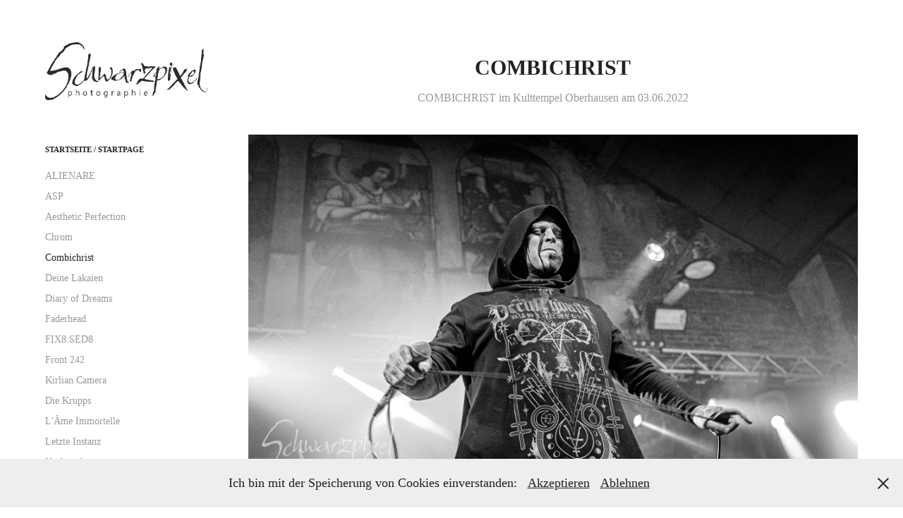

--- FILE ---
content_type: text/html; charset=utf-8
request_url: https://schwarzpixel.com/combichrist-2022
body_size: 6660
content:
<!DOCTYPE HTML>
<html lang="en-US">
<head>
  <meta charset="UTF-8" />
  <meta name="viewport" content="width=device-width, initial-scale=1" />
      <meta name="keywords"  content="Konzertphotographie" />
      <meta name="description"  content="COMBICHRIST im Kulttempel Oberhausen am 03.06.2022" />
      <meta name="twitter:card"  content="summary_large_image" />
      <meta name="twitter:site"  content="@AdobePortfolio" />
      <meta  property="og:title" content="Schwarzpixel - Carsten Zerbe - Combichrist" />
      <meta  property="og:description" content="COMBICHRIST im Kulttempel Oberhausen am 03.06.2022" />
      <meta  property="og:image" content="https://cdn.myportfolio.com/c9acd256-0367-4788-951e-f2519d96150d/a98d4dbd-e5f9-4baa-9344-ece935cf77ca_car_202x158.jpg?h=c9a3820ff0de336d3e2af1add78f980a" />
      <link rel="icon" href="[data-uri]"  />
      <link rel="stylesheet" href="/dist/css/main.css" type="text/css" />
      <link rel="stylesheet" href="https://cdn.myportfolio.com/c9acd256-0367-4788-951e-f2519d96150d/0b3f146763892b3872ce1ffe7edff9e41724424593.css?h=5c126a9ea25ebc3ce085ca8f18f26e1a" type="text/css" />
    <link rel="canonical" href="https://schwarzpixel.com/combichrist-2022" />
      <title>Schwarzpixel - Carsten Zerbe - Combichrist</title>
    <script type="text/javascript" src="//use.typekit.net/ik/[base64].js?cb=35f77bfb8b50944859ea3d3804e7194e7a3173fb" async onload="
    try {
      window.Typekit.load();
    } catch (e) {
      console.warn('Typekit not loaded.');
    }
    "></script>
</head>
  <body class="transition-enabled">  <div class='page-background-video page-background-video-with-panel'>
  </div>
  <div class="js-responsive-nav">
    <div class="responsive-nav has-social">
      <div class="close-responsive-click-area js-close-responsive-nav">
        <div class="close-responsive-button"></div>
      </div>
          <nav data-hover-hint="nav">
              <ul class="group">
                  <li class="gallery-title"><a href="/work"  >Startseite / Startpage</a></li>
            <li class="project-title"><a href="/alienare-2023"  >ALIENARE</a></li>
            <li class="project-title"><a href="/asp"  >ASP</a></li>
            <li class="project-title"><a href="/aesthetic-perfection-2022"  >Aesthetic Perfection</a></li>
            <li class="project-title"><a href="/chrom"  >Chrom</a></li>
            <li class="project-title"><a href="/combichrist-2022" class="active" >Combichrist</a></li>
            <li class="project-title"><a href="/deine-lakaien-2022"  >Deine Lakaien</a></li>
            <li class="project-title"><a href="/diary-of-dreams-2023"  >Diary of Dreams</a></li>
            <li class="project-title"><a href="/faderhead-kultursommer-2021"  >Faderhead</a></li>
            <li class="project-title"><a href="/fix8sed8-2023"  >FIX8:SED8</a></li>
            <li class="project-title"><a href="/front-242-2021"  >Front 242</a></li>
            <li class="project-title"><a href="/kirlian-camera"  >Kirlian Camera</a></li>
            <li class="project-title"><a href="/krupps"  >Die Krupps</a></li>
            <li class="project-title"><a href="/lame-immortelle-2022"  >L'Âme Immortelle</a></li>
            <li class="project-title"><a href="/letzte-instanz-2021"  >Letzte Instanz</a></li>
            <li class="project-title"><a href="/nachtmahr"  >Nachtmahr</a></li>
            <li class="project-title"><a href="/nitzer-ebb"  >Nitzer Ebb</a></li>
            <li class="project-title"><a href="/ostfront-2021"  >Ost+Front</a></li>
            <li class="project-title"><a href="/project-pitchfork-2022"  >Project Pitchfork</a></li>
            <li class="project-title"><a href="/rroyce"  >RROYCE</a></li>
            <li class="project-title"><a href="/schandmaul-2021"  >Schandmaul</a></li>
            <li class="project-title"><a href="/schattenmann"  >Schattenmann</a></li>
            <li class="project-title"><a href="/silenzer-2022"  >Silenzer</a></li>
            <li class="project-title"><a href="/sitd"  >[SITD]</a></li>
            <li class="project-title"><a href="/solar-fake-2021-1"  >Solar Fake</a></li>
            <li class="project-title"><a href="/stahlmann-2021-1"  >Stahlmann</a></li>
            <li class="project-title"><a href="/suicide-commando-2023"  >Suicide Commando</a></li>
            <li class="project-title"><a href="/synth-attack"  >Synth Attack</a></li>
            <li class="project-title"><a href="/toal"  >Toal</a></li>
            <li class="project-title"><a href="/unzucht-2022"  >Unzucht</a></li>
            <li class="project-title"><a href="/versengold"  >Versengold</a></li>
            <li class="project-title"><a href="/v2a-2022"  >V2A</a></li>
            <li class="project-title"><a href="/vnv-nation"  >VNV Nation</a></li>
            <li class="project-title"><a href="/welle-erdball"  >Welle Erdball</a></li>
            <li class="project-title"><a href="/zeraphine-2021"  >Zeraphine</a></li>
              </ul>
      <div class="page-title">
        <a href="/contact" >Kontakt / Contact</a>
      </div>
      <div class="page-title">
        <a href="/impressum-impress" >Impressum / Impress</a>
      </div>
      <div class="page-title">
        <a href="/datenschutzhinweis-privacy-policy" >Datenschutzhinweis / Privacy Policy</a>
      </div>
              <div class="social pf-nav-social" data-hover-hint="navSocialIcons">
                <ul>
                </ul>
              </div>
          </nav>
    </div>
  </div>
  <div class="site-wrap cfix js-site-wrap">
    <div class="site-container">
      <div class="site-content e2e-site-content">
        <div class="sidebar-content">
          <header class="site-header">
              <div class="logo-wrap" data-hover-hint="logo">
                    <div class="logo e2e-site-logo-text logo-image  ">
    <a href="/work" class="image-normal image-link">
      <img src="https://cdn.myportfolio.com/c9acd256-0367-4788-951e-f2519d96150d/f0f8a180-f270-4a74-8fb4-bb789db3383d_rwc_12x0x664x236x4096.png?h=c457bca351c000722deee1acdac9c88c" alt="Schwarzpixel">
    </a>
</div>
              </div>
  <div class="hamburger-click-area js-hamburger">
    <div class="hamburger">
      <i></i>
      <i></i>
      <i></i>
    </div>
  </div>
          </header>
              <nav data-hover-hint="nav">
              <ul class="group">
                  <li class="gallery-title"><a href="/work"  >Startseite / Startpage</a></li>
            <li class="project-title"><a href="/alienare-2023"  >ALIENARE</a></li>
            <li class="project-title"><a href="/asp"  >ASP</a></li>
            <li class="project-title"><a href="/aesthetic-perfection-2022"  >Aesthetic Perfection</a></li>
            <li class="project-title"><a href="/chrom"  >Chrom</a></li>
            <li class="project-title"><a href="/combichrist-2022" class="active" >Combichrist</a></li>
            <li class="project-title"><a href="/deine-lakaien-2022"  >Deine Lakaien</a></li>
            <li class="project-title"><a href="/diary-of-dreams-2023"  >Diary of Dreams</a></li>
            <li class="project-title"><a href="/faderhead-kultursommer-2021"  >Faderhead</a></li>
            <li class="project-title"><a href="/fix8sed8-2023"  >FIX8:SED8</a></li>
            <li class="project-title"><a href="/front-242-2021"  >Front 242</a></li>
            <li class="project-title"><a href="/kirlian-camera"  >Kirlian Camera</a></li>
            <li class="project-title"><a href="/krupps"  >Die Krupps</a></li>
            <li class="project-title"><a href="/lame-immortelle-2022"  >L'Âme Immortelle</a></li>
            <li class="project-title"><a href="/letzte-instanz-2021"  >Letzte Instanz</a></li>
            <li class="project-title"><a href="/nachtmahr"  >Nachtmahr</a></li>
            <li class="project-title"><a href="/nitzer-ebb"  >Nitzer Ebb</a></li>
            <li class="project-title"><a href="/ostfront-2021"  >Ost+Front</a></li>
            <li class="project-title"><a href="/project-pitchfork-2022"  >Project Pitchfork</a></li>
            <li class="project-title"><a href="/rroyce"  >RROYCE</a></li>
            <li class="project-title"><a href="/schandmaul-2021"  >Schandmaul</a></li>
            <li class="project-title"><a href="/schattenmann"  >Schattenmann</a></li>
            <li class="project-title"><a href="/silenzer-2022"  >Silenzer</a></li>
            <li class="project-title"><a href="/sitd"  >[SITD]</a></li>
            <li class="project-title"><a href="/solar-fake-2021-1"  >Solar Fake</a></li>
            <li class="project-title"><a href="/stahlmann-2021-1"  >Stahlmann</a></li>
            <li class="project-title"><a href="/suicide-commando-2023"  >Suicide Commando</a></li>
            <li class="project-title"><a href="/synth-attack"  >Synth Attack</a></li>
            <li class="project-title"><a href="/toal"  >Toal</a></li>
            <li class="project-title"><a href="/unzucht-2022"  >Unzucht</a></li>
            <li class="project-title"><a href="/versengold"  >Versengold</a></li>
            <li class="project-title"><a href="/v2a-2022"  >V2A</a></li>
            <li class="project-title"><a href="/vnv-nation"  >VNV Nation</a></li>
            <li class="project-title"><a href="/welle-erdball"  >Welle Erdball</a></li>
            <li class="project-title"><a href="/zeraphine-2021"  >Zeraphine</a></li>
              </ul>
      <div class="page-title">
        <a href="/contact" >Kontakt / Contact</a>
      </div>
      <div class="page-title">
        <a href="/impressum-impress" >Impressum / Impress</a>
      </div>
      <div class="page-title">
        <a href="/datenschutzhinweis-privacy-policy" >Datenschutzhinweis / Privacy Policy</a>
      </div>
                  <div class="social pf-nav-social" data-hover-hint="navSocialIcons">
                    <ul>
                    </ul>
                  </div>
              </nav>
        </div>
        <main>
  <div class="page-container" data-context="page.page.container" data-hover-hint="pageContainer">
    <section class="page standard-modules">
        <header class="page-header content" data-context="pages" data-identity="id:p638f4d9e4d2ac6c8493f7a7b38908caf42611b2dd5462256f66ef">
            <h1 class="title preserve-whitespace">Combichrist</h1>
            <p class="description">COMBICHRIST im Kulttempel Oberhausen am 03.06.2022</p>
        </header>
      <div class="page-content js-page-content" data-context="pages" data-identity="id:p638f4d9e4d2ac6c8493f7a7b38908caf42611b2dd5462256f66ef">
        <div id="project-canvas" class="js-project-modules modules content">
          <div id="project-modules">
              
              <div class="project-module module image project-module-image js-js-project-module"  style="padding-top: px;
padding-bottom: px;
">

  

  
     <div class="js-lightbox" data-src="https://cdn.myportfolio.com/c9acd256-0367-4788-951e-f2519d96150d/5b125feb-845e-4d29-b967-f07cd6e765f2.jpg?h=d0330e659c09d15acabd7ade6b8531e3">
           <img
             class="js-lazy e2e-site-project-module-image"
             src="[data-uri]"
             data-src="https://cdn.myportfolio.com/c9acd256-0367-4788-951e-f2519d96150d/5b125feb-845e-4d29-b967-f07cd6e765f2_rw_1920.jpg?h=fb7431692f66b64530326f4d163dcaa2"
             data-srcset="https://cdn.myportfolio.com/c9acd256-0367-4788-951e-f2519d96150d/5b125feb-845e-4d29-b967-f07cd6e765f2_rw_600.jpg?h=1f501058b9ff174093bbacc18a865351 600w,https://cdn.myportfolio.com/c9acd256-0367-4788-951e-f2519d96150d/5b125feb-845e-4d29-b967-f07cd6e765f2_rw_1200.jpg?h=9937f58a33098f5e5e8608b6126b967c 1200w,https://cdn.myportfolio.com/c9acd256-0367-4788-951e-f2519d96150d/5b125feb-845e-4d29-b967-f07cd6e765f2_rw_1920.jpg?h=fb7431692f66b64530326f4d163dcaa2 1920w,"
             data-sizes="(max-width: 1920px) 100vw, 1920px"
             width="1920"
             height="0"
             style="padding-bottom: 56.17%; background: rgba(0, 0, 0, 0.03)"
             
           >
     </div>
  

</div>

              
              
              
              
              
              
              
              
              
              
              
              
              
              
              
              <div class="project-module module media_collection project-module-media_collection" data-id="m638f50797ad1bea6bccd33acc3e38b148f2bc2967d826c4b6ecbd"  style="padding-top: px;
padding-bottom: px;
">
  <div class="grid--main js-grid-main" data-grid-max-images="
  ">
    <div class="grid__item-container js-grid-item-container" data-flex-grow="462.30440967283" style="width:462.30440967283px; flex-grow:462.30440967283;" data-width="1920" data-height="1079">
      <script type="text/html" class="js-lightbox-slide-content">
        <div class="grid__image-wrapper">
          <img src="https://cdn.myportfolio.com/c9acd256-0367-4788-951e-f2519d96150d/b71be39c-9790-44d3-b9f0-b074a98e5a1e_rw_1920.jpg?h=23c3839e857686ef34f18d0c4d2ba761" srcset="https://cdn.myportfolio.com/c9acd256-0367-4788-951e-f2519d96150d/b71be39c-9790-44d3-b9f0-b074a98e5a1e_rw_600.jpg?h=b1a4b81099a38645c832215cf69325cb 600w,https://cdn.myportfolio.com/c9acd256-0367-4788-951e-f2519d96150d/b71be39c-9790-44d3-b9f0-b074a98e5a1e_rw_1200.jpg?h=a0248f66d5100bc773b28059d3d00862 1200w,https://cdn.myportfolio.com/c9acd256-0367-4788-951e-f2519d96150d/b71be39c-9790-44d3-b9f0-b074a98e5a1e_rw_1920.jpg?h=23c3839e857686ef34f18d0c4d2ba761 1920w,"  sizes="(max-width: 1920px) 100vw, 1920px">
        <div>
      </script>
      <img
        class="grid__item-image js-grid__item-image grid__item-image-lazy js-lazy"
        src="[data-uri]"
        
        data-src="https://cdn.myportfolio.com/c9acd256-0367-4788-951e-f2519d96150d/b71be39c-9790-44d3-b9f0-b074a98e5a1e_rw_1920.jpg?h=23c3839e857686ef34f18d0c4d2ba761"
        data-srcset="https://cdn.myportfolio.com/c9acd256-0367-4788-951e-f2519d96150d/b71be39c-9790-44d3-b9f0-b074a98e5a1e_rw_600.jpg?h=b1a4b81099a38645c832215cf69325cb 600w,https://cdn.myportfolio.com/c9acd256-0367-4788-951e-f2519d96150d/b71be39c-9790-44d3-b9f0-b074a98e5a1e_rw_1200.jpg?h=a0248f66d5100bc773b28059d3d00862 1200w,https://cdn.myportfolio.com/c9acd256-0367-4788-951e-f2519d96150d/b71be39c-9790-44d3-b9f0-b074a98e5a1e_rw_1920.jpg?h=23c3839e857686ef34f18d0c4d2ba761 1920w,"
      >
      <span class="grid__item-filler" style="padding-bottom:56.24%;"></span>
    </div>
    <div class="grid__item-container js-grid-item-container" data-flex-grow="325" style="width:325px; flex-grow:325;" data-width="1920" data-height="1536">
      <script type="text/html" class="js-lightbox-slide-content">
        <div class="grid__image-wrapper">
          <img src="https://cdn.myportfolio.com/c9acd256-0367-4788-951e-f2519d96150d/b75ae71d-2280-4b6e-a8d6-055e4fb05776_rw_1920.jpg?h=319b8030020cb2ebc6c401e2a22fe555" srcset="https://cdn.myportfolio.com/c9acd256-0367-4788-951e-f2519d96150d/b75ae71d-2280-4b6e-a8d6-055e4fb05776_rw_600.jpg?h=d6f1f3b94a8307982d8e2c1c8f10ea96 600w,https://cdn.myportfolio.com/c9acd256-0367-4788-951e-f2519d96150d/b75ae71d-2280-4b6e-a8d6-055e4fb05776_rw_1200.jpg?h=11dbc0650b0112932de4f279ab3abaf7 1200w,https://cdn.myportfolio.com/c9acd256-0367-4788-951e-f2519d96150d/b75ae71d-2280-4b6e-a8d6-055e4fb05776_rw_1920.jpg?h=319b8030020cb2ebc6c401e2a22fe555 1920w,"  sizes="(max-width: 1920px) 100vw, 1920px">
        <div>
      </script>
      <img
        class="grid__item-image js-grid__item-image grid__item-image-lazy js-lazy"
        src="[data-uri]"
        
        data-src="https://cdn.myportfolio.com/c9acd256-0367-4788-951e-f2519d96150d/b75ae71d-2280-4b6e-a8d6-055e4fb05776_rw_1920.jpg?h=319b8030020cb2ebc6c401e2a22fe555"
        data-srcset="https://cdn.myportfolio.com/c9acd256-0367-4788-951e-f2519d96150d/b75ae71d-2280-4b6e-a8d6-055e4fb05776_rw_600.jpg?h=d6f1f3b94a8307982d8e2c1c8f10ea96 600w,https://cdn.myportfolio.com/c9acd256-0367-4788-951e-f2519d96150d/b75ae71d-2280-4b6e-a8d6-055e4fb05776_rw_1200.jpg?h=11dbc0650b0112932de4f279ab3abaf7 1200w,https://cdn.myportfolio.com/c9acd256-0367-4788-951e-f2519d96150d/b75ae71d-2280-4b6e-a8d6-055e4fb05776_rw_1920.jpg?h=319b8030020cb2ebc6c401e2a22fe555 1920w,"
      >
      <span class="grid__item-filler" style="padding-bottom:80%;"></span>
    </div>
    <div class="grid__item-container js-grid-item-container" data-flex-grow="462.30440967283" style="width:462.30440967283px; flex-grow:462.30440967283;" data-width="1920" data-height="1079">
      <script type="text/html" class="js-lightbox-slide-content">
        <div class="grid__image-wrapper">
          <img src="https://cdn.myportfolio.com/c9acd256-0367-4788-951e-f2519d96150d/9da2d812-20bd-495f-a622-f349f200f688_rw_1920.jpg?h=ec75ae6ea92501db66fd4ca65e591b6d" srcset="https://cdn.myportfolio.com/c9acd256-0367-4788-951e-f2519d96150d/9da2d812-20bd-495f-a622-f349f200f688_rw_600.jpg?h=35de30da5f77627e6f547535edd1fe24 600w,https://cdn.myportfolio.com/c9acd256-0367-4788-951e-f2519d96150d/9da2d812-20bd-495f-a622-f349f200f688_rw_1200.jpg?h=a61728ae96a756afa6fdac3b31821b3a 1200w,https://cdn.myportfolio.com/c9acd256-0367-4788-951e-f2519d96150d/9da2d812-20bd-495f-a622-f349f200f688_rw_1920.jpg?h=ec75ae6ea92501db66fd4ca65e591b6d 1920w,"  sizes="(max-width: 1920px) 100vw, 1920px">
        <div>
      </script>
      <img
        class="grid__item-image js-grid__item-image grid__item-image-lazy js-lazy"
        src="[data-uri]"
        
        data-src="https://cdn.myportfolio.com/c9acd256-0367-4788-951e-f2519d96150d/9da2d812-20bd-495f-a622-f349f200f688_rw_1920.jpg?h=ec75ae6ea92501db66fd4ca65e591b6d"
        data-srcset="https://cdn.myportfolio.com/c9acd256-0367-4788-951e-f2519d96150d/9da2d812-20bd-495f-a622-f349f200f688_rw_600.jpg?h=35de30da5f77627e6f547535edd1fe24 600w,https://cdn.myportfolio.com/c9acd256-0367-4788-951e-f2519d96150d/9da2d812-20bd-495f-a622-f349f200f688_rw_1200.jpg?h=a61728ae96a756afa6fdac3b31821b3a 1200w,https://cdn.myportfolio.com/c9acd256-0367-4788-951e-f2519d96150d/9da2d812-20bd-495f-a622-f349f200f688_rw_1920.jpg?h=ec75ae6ea92501db66fd4ca65e591b6d 1920w,"
      >
      <span class="grid__item-filler" style="padding-bottom:56.24%;"></span>
    </div>
    <div class="grid__item-container js-grid-item-container" data-flex-grow="325" style="width:325px; flex-grow:325;" data-width="1920" data-height="1536">
      <script type="text/html" class="js-lightbox-slide-content">
        <div class="grid__image-wrapper">
          <img src="https://cdn.myportfolio.com/c9acd256-0367-4788-951e-f2519d96150d/70383300-ad7e-4447-82df-657951c3c1e0_rw_1920.jpg?h=77a578fe7a9ec3b91982c3bc65f1e252" srcset="https://cdn.myportfolio.com/c9acd256-0367-4788-951e-f2519d96150d/70383300-ad7e-4447-82df-657951c3c1e0_rw_600.jpg?h=529d5d43625fff11c3817c894d6fcbb0 600w,https://cdn.myportfolio.com/c9acd256-0367-4788-951e-f2519d96150d/70383300-ad7e-4447-82df-657951c3c1e0_rw_1200.jpg?h=b0e811a20da687bebbbe7d231ca0dd23 1200w,https://cdn.myportfolio.com/c9acd256-0367-4788-951e-f2519d96150d/70383300-ad7e-4447-82df-657951c3c1e0_rw_1920.jpg?h=77a578fe7a9ec3b91982c3bc65f1e252 1920w,"  sizes="(max-width: 1920px) 100vw, 1920px">
        <div>
      </script>
      <img
        class="grid__item-image js-grid__item-image grid__item-image-lazy js-lazy"
        src="[data-uri]"
        
        data-src="https://cdn.myportfolio.com/c9acd256-0367-4788-951e-f2519d96150d/70383300-ad7e-4447-82df-657951c3c1e0_rw_1920.jpg?h=77a578fe7a9ec3b91982c3bc65f1e252"
        data-srcset="https://cdn.myportfolio.com/c9acd256-0367-4788-951e-f2519d96150d/70383300-ad7e-4447-82df-657951c3c1e0_rw_600.jpg?h=529d5d43625fff11c3817c894d6fcbb0 600w,https://cdn.myportfolio.com/c9acd256-0367-4788-951e-f2519d96150d/70383300-ad7e-4447-82df-657951c3c1e0_rw_1200.jpg?h=b0e811a20da687bebbbe7d231ca0dd23 1200w,https://cdn.myportfolio.com/c9acd256-0367-4788-951e-f2519d96150d/70383300-ad7e-4447-82df-657951c3c1e0_rw_1920.jpg?h=77a578fe7a9ec3b91982c3bc65f1e252 1920w,"
      >
      <span class="grid__item-filler" style="padding-bottom:80%;"></span>
    </div>
    <div class="grid__item-container js-grid-item-container" data-flex-grow="325" style="width:325px; flex-grow:325;" data-width="1920" data-height="1536">
      <script type="text/html" class="js-lightbox-slide-content">
        <div class="grid__image-wrapper">
          <img src="https://cdn.myportfolio.com/c9acd256-0367-4788-951e-f2519d96150d/457dea76-74e3-4067-a0f8-a2b772466c72_rw_1920.jpg?h=fd600ccf43a4273c07970d8b1bdeab5d" srcset="https://cdn.myportfolio.com/c9acd256-0367-4788-951e-f2519d96150d/457dea76-74e3-4067-a0f8-a2b772466c72_rw_600.jpg?h=db9f207c72b863eaf604033e38327627 600w,https://cdn.myportfolio.com/c9acd256-0367-4788-951e-f2519d96150d/457dea76-74e3-4067-a0f8-a2b772466c72_rw_1200.jpg?h=674392d5ee436463b1e50e82dc74e7b9 1200w,https://cdn.myportfolio.com/c9acd256-0367-4788-951e-f2519d96150d/457dea76-74e3-4067-a0f8-a2b772466c72_rw_1920.jpg?h=fd600ccf43a4273c07970d8b1bdeab5d 1920w,"  sizes="(max-width: 1920px) 100vw, 1920px">
        <div>
      </script>
      <img
        class="grid__item-image js-grid__item-image grid__item-image-lazy js-lazy"
        src="[data-uri]"
        
        data-src="https://cdn.myportfolio.com/c9acd256-0367-4788-951e-f2519d96150d/457dea76-74e3-4067-a0f8-a2b772466c72_rw_1920.jpg?h=fd600ccf43a4273c07970d8b1bdeab5d"
        data-srcset="https://cdn.myportfolio.com/c9acd256-0367-4788-951e-f2519d96150d/457dea76-74e3-4067-a0f8-a2b772466c72_rw_600.jpg?h=db9f207c72b863eaf604033e38327627 600w,https://cdn.myportfolio.com/c9acd256-0367-4788-951e-f2519d96150d/457dea76-74e3-4067-a0f8-a2b772466c72_rw_1200.jpg?h=674392d5ee436463b1e50e82dc74e7b9 1200w,https://cdn.myportfolio.com/c9acd256-0367-4788-951e-f2519d96150d/457dea76-74e3-4067-a0f8-a2b772466c72_rw_1920.jpg?h=fd600ccf43a4273c07970d8b1bdeab5d 1920w,"
      >
      <span class="grid__item-filler" style="padding-bottom:80%;"></span>
    </div>
    <div class="grid__item-container js-grid-item-container" data-flex-grow="462.30440967283" style="width:462.30440967283px; flex-grow:462.30440967283;" data-width="1920" data-height="1079">
      <script type="text/html" class="js-lightbox-slide-content">
        <div class="grid__image-wrapper">
          <img src="https://cdn.myportfolio.com/c9acd256-0367-4788-951e-f2519d96150d/f2636b78-a1ad-4d91-9632-84b5443e645a_rw_1920.jpg?h=c7c7b17ea1aaeb9d9eb10dba649e2e53" srcset="https://cdn.myportfolio.com/c9acd256-0367-4788-951e-f2519d96150d/f2636b78-a1ad-4d91-9632-84b5443e645a_rw_600.jpg?h=1b7b8f375fbb8397c722cff59be38a94 600w,https://cdn.myportfolio.com/c9acd256-0367-4788-951e-f2519d96150d/f2636b78-a1ad-4d91-9632-84b5443e645a_rw_1200.jpg?h=fa071d73930c8a48fa3fccb885458887 1200w,https://cdn.myportfolio.com/c9acd256-0367-4788-951e-f2519d96150d/f2636b78-a1ad-4d91-9632-84b5443e645a_rw_1920.jpg?h=c7c7b17ea1aaeb9d9eb10dba649e2e53 1920w,"  sizes="(max-width: 1920px) 100vw, 1920px">
        <div>
      </script>
      <img
        class="grid__item-image js-grid__item-image grid__item-image-lazy js-lazy"
        src="[data-uri]"
        
        data-src="https://cdn.myportfolio.com/c9acd256-0367-4788-951e-f2519d96150d/f2636b78-a1ad-4d91-9632-84b5443e645a_rw_1920.jpg?h=c7c7b17ea1aaeb9d9eb10dba649e2e53"
        data-srcset="https://cdn.myportfolio.com/c9acd256-0367-4788-951e-f2519d96150d/f2636b78-a1ad-4d91-9632-84b5443e645a_rw_600.jpg?h=1b7b8f375fbb8397c722cff59be38a94 600w,https://cdn.myportfolio.com/c9acd256-0367-4788-951e-f2519d96150d/f2636b78-a1ad-4d91-9632-84b5443e645a_rw_1200.jpg?h=fa071d73930c8a48fa3fccb885458887 1200w,https://cdn.myportfolio.com/c9acd256-0367-4788-951e-f2519d96150d/f2636b78-a1ad-4d91-9632-84b5443e645a_rw_1920.jpg?h=c7c7b17ea1aaeb9d9eb10dba649e2e53 1920w,"
      >
      <span class="grid__item-filler" style="padding-bottom:56.24%;"></span>
    </div>
    <div class="grid__item-container js-grid-item-container" data-flex-grow="325" style="width:325px; flex-grow:325;" data-width="1920" data-height="1536">
      <script type="text/html" class="js-lightbox-slide-content">
        <div class="grid__image-wrapper">
          <img src="https://cdn.myportfolio.com/c9acd256-0367-4788-951e-f2519d96150d/aa57155e-2762-48f6-8f63-0d5fde4ff690_rw_1920.jpg?h=8f5db5f08caaefc8c87c7a11b9cf96e2" srcset="https://cdn.myportfolio.com/c9acd256-0367-4788-951e-f2519d96150d/aa57155e-2762-48f6-8f63-0d5fde4ff690_rw_600.jpg?h=706a3bdbe4b01f96275af28014f22770 600w,https://cdn.myportfolio.com/c9acd256-0367-4788-951e-f2519d96150d/aa57155e-2762-48f6-8f63-0d5fde4ff690_rw_1200.jpg?h=57a81479e8d610ffcc1308dba8945c22 1200w,https://cdn.myportfolio.com/c9acd256-0367-4788-951e-f2519d96150d/aa57155e-2762-48f6-8f63-0d5fde4ff690_rw_1920.jpg?h=8f5db5f08caaefc8c87c7a11b9cf96e2 1920w,"  sizes="(max-width: 1920px) 100vw, 1920px">
        <div>
      </script>
      <img
        class="grid__item-image js-grid__item-image grid__item-image-lazy js-lazy"
        src="[data-uri]"
        
        data-src="https://cdn.myportfolio.com/c9acd256-0367-4788-951e-f2519d96150d/aa57155e-2762-48f6-8f63-0d5fde4ff690_rw_1920.jpg?h=8f5db5f08caaefc8c87c7a11b9cf96e2"
        data-srcset="https://cdn.myportfolio.com/c9acd256-0367-4788-951e-f2519d96150d/aa57155e-2762-48f6-8f63-0d5fde4ff690_rw_600.jpg?h=706a3bdbe4b01f96275af28014f22770 600w,https://cdn.myportfolio.com/c9acd256-0367-4788-951e-f2519d96150d/aa57155e-2762-48f6-8f63-0d5fde4ff690_rw_1200.jpg?h=57a81479e8d610ffcc1308dba8945c22 1200w,https://cdn.myportfolio.com/c9acd256-0367-4788-951e-f2519d96150d/aa57155e-2762-48f6-8f63-0d5fde4ff690_rw_1920.jpg?h=8f5db5f08caaefc8c87c7a11b9cf96e2 1920w,"
      >
      <span class="grid__item-filler" style="padding-bottom:80%;"></span>
    </div>
    <div class="grid__item-container js-grid-item-container" data-flex-grow="462.30440967283" style="width:462.30440967283px; flex-grow:462.30440967283;" data-width="1920" data-height="1079">
      <script type="text/html" class="js-lightbox-slide-content">
        <div class="grid__image-wrapper">
          <img src="https://cdn.myportfolio.com/c9acd256-0367-4788-951e-f2519d96150d/23f3ec1c-b12f-43f1-9ace-9607687ba5c8_rw_1920.jpg?h=445bd729a7a0033b730dabfddffdc0bc" srcset="https://cdn.myportfolio.com/c9acd256-0367-4788-951e-f2519d96150d/23f3ec1c-b12f-43f1-9ace-9607687ba5c8_rw_600.jpg?h=f5944ebac027ff006b0cd2b25438e916 600w,https://cdn.myportfolio.com/c9acd256-0367-4788-951e-f2519d96150d/23f3ec1c-b12f-43f1-9ace-9607687ba5c8_rw_1200.jpg?h=0ec90a04400a79059a095766ef17988d 1200w,https://cdn.myportfolio.com/c9acd256-0367-4788-951e-f2519d96150d/23f3ec1c-b12f-43f1-9ace-9607687ba5c8_rw_1920.jpg?h=445bd729a7a0033b730dabfddffdc0bc 1920w,"  sizes="(max-width: 1920px) 100vw, 1920px">
        <div>
      </script>
      <img
        class="grid__item-image js-grid__item-image grid__item-image-lazy js-lazy"
        src="[data-uri]"
        
        data-src="https://cdn.myportfolio.com/c9acd256-0367-4788-951e-f2519d96150d/23f3ec1c-b12f-43f1-9ace-9607687ba5c8_rw_1920.jpg?h=445bd729a7a0033b730dabfddffdc0bc"
        data-srcset="https://cdn.myportfolio.com/c9acd256-0367-4788-951e-f2519d96150d/23f3ec1c-b12f-43f1-9ace-9607687ba5c8_rw_600.jpg?h=f5944ebac027ff006b0cd2b25438e916 600w,https://cdn.myportfolio.com/c9acd256-0367-4788-951e-f2519d96150d/23f3ec1c-b12f-43f1-9ace-9607687ba5c8_rw_1200.jpg?h=0ec90a04400a79059a095766ef17988d 1200w,https://cdn.myportfolio.com/c9acd256-0367-4788-951e-f2519d96150d/23f3ec1c-b12f-43f1-9ace-9607687ba5c8_rw_1920.jpg?h=445bd729a7a0033b730dabfddffdc0bc 1920w,"
      >
      <span class="grid__item-filler" style="padding-bottom:56.24%;"></span>
    </div>
    <div class="grid__item-container js-grid-item-container" data-flex-grow="462.30440967283" style="width:462.30440967283px; flex-grow:462.30440967283;" data-width="1920" data-height="1079">
      <script type="text/html" class="js-lightbox-slide-content">
        <div class="grid__image-wrapper">
          <img src="https://cdn.myportfolio.com/c9acd256-0367-4788-951e-f2519d96150d/d4da7f8f-8cef-446f-8170-37aced4febc1_rw_1920.jpg?h=898498ac3d42e92b82ef968ecb87dbfe" srcset="https://cdn.myportfolio.com/c9acd256-0367-4788-951e-f2519d96150d/d4da7f8f-8cef-446f-8170-37aced4febc1_rw_600.jpg?h=deb08eefd282554d6f14c665a7220638 600w,https://cdn.myportfolio.com/c9acd256-0367-4788-951e-f2519d96150d/d4da7f8f-8cef-446f-8170-37aced4febc1_rw_1200.jpg?h=4c4cca18044d267a9182f57168216664 1200w,https://cdn.myportfolio.com/c9acd256-0367-4788-951e-f2519d96150d/d4da7f8f-8cef-446f-8170-37aced4febc1_rw_1920.jpg?h=898498ac3d42e92b82ef968ecb87dbfe 1920w,"  sizes="(max-width: 1920px) 100vw, 1920px">
        <div>
      </script>
      <img
        class="grid__item-image js-grid__item-image grid__item-image-lazy js-lazy"
        src="[data-uri]"
        
        data-src="https://cdn.myportfolio.com/c9acd256-0367-4788-951e-f2519d96150d/d4da7f8f-8cef-446f-8170-37aced4febc1_rw_1920.jpg?h=898498ac3d42e92b82ef968ecb87dbfe"
        data-srcset="https://cdn.myportfolio.com/c9acd256-0367-4788-951e-f2519d96150d/d4da7f8f-8cef-446f-8170-37aced4febc1_rw_600.jpg?h=deb08eefd282554d6f14c665a7220638 600w,https://cdn.myportfolio.com/c9acd256-0367-4788-951e-f2519d96150d/d4da7f8f-8cef-446f-8170-37aced4febc1_rw_1200.jpg?h=4c4cca18044d267a9182f57168216664 1200w,https://cdn.myportfolio.com/c9acd256-0367-4788-951e-f2519d96150d/d4da7f8f-8cef-446f-8170-37aced4febc1_rw_1920.jpg?h=898498ac3d42e92b82ef968ecb87dbfe 1920w,"
      >
      <span class="grid__item-filler" style="padding-bottom:56.24%;"></span>
    </div>
    <div class="grid__item-container js-grid-item-container" data-flex-grow="325" style="width:325px; flex-grow:325;" data-width="1920" data-height="1536">
      <script type="text/html" class="js-lightbox-slide-content">
        <div class="grid__image-wrapper">
          <img src="https://cdn.myportfolio.com/c9acd256-0367-4788-951e-f2519d96150d/ae1ec493-b0ec-4ca3-b066-3002317e3480_rw_1920.jpg?h=2064ffe307ecd6a673777f50fe01b1e6" srcset="https://cdn.myportfolio.com/c9acd256-0367-4788-951e-f2519d96150d/ae1ec493-b0ec-4ca3-b066-3002317e3480_rw_600.jpg?h=4284be757fa658a7fc04bfd1214f3536 600w,https://cdn.myportfolio.com/c9acd256-0367-4788-951e-f2519d96150d/ae1ec493-b0ec-4ca3-b066-3002317e3480_rw_1200.jpg?h=e8fc0d51301ec7a94e9267913133b29c 1200w,https://cdn.myportfolio.com/c9acd256-0367-4788-951e-f2519d96150d/ae1ec493-b0ec-4ca3-b066-3002317e3480_rw_1920.jpg?h=2064ffe307ecd6a673777f50fe01b1e6 1920w,"  sizes="(max-width: 1920px) 100vw, 1920px">
        <div>
      </script>
      <img
        class="grid__item-image js-grid__item-image grid__item-image-lazy js-lazy"
        src="[data-uri]"
        
        data-src="https://cdn.myportfolio.com/c9acd256-0367-4788-951e-f2519d96150d/ae1ec493-b0ec-4ca3-b066-3002317e3480_rw_1920.jpg?h=2064ffe307ecd6a673777f50fe01b1e6"
        data-srcset="https://cdn.myportfolio.com/c9acd256-0367-4788-951e-f2519d96150d/ae1ec493-b0ec-4ca3-b066-3002317e3480_rw_600.jpg?h=4284be757fa658a7fc04bfd1214f3536 600w,https://cdn.myportfolio.com/c9acd256-0367-4788-951e-f2519d96150d/ae1ec493-b0ec-4ca3-b066-3002317e3480_rw_1200.jpg?h=e8fc0d51301ec7a94e9267913133b29c 1200w,https://cdn.myportfolio.com/c9acd256-0367-4788-951e-f2519d96150d/ae1ec493-b0ec-4ca3-b066-3002317e3480_rw_1920.jpg?h=2064ffe307ecd6a673777f50fe01b1e6 1920w,"
      >
      <span class="grid__item-filler" style="padding-bottom:80%;"></span>
    </div>
    <div class="grid__item-container js-grid-item-container" data-flex-grow="325" style="width:325px; flex-grow:325;" data-width="1920" data-height="1536">
      <script type="text/html" class="js-lightbox-slide-content">
        <div class="grid__image-wrapper">
          <img src="https://cdn.myportfolio.com/c9acd256-0367-4788-951e-f2519d96150d/c75a93e8-69e7-40e0-bd83-d6819ddcde86_rw_1920.jpg?h=417aac9e7f75fedff8971be7ee6803b1" srcset="https://cdn.myportfolio.com/c9acd256-0367-4788-951e-f2519d96150d/c75a93e8-69e7-40e0-bd83-d6819ddcde86_rw_600.jpg?h=9cb0ebea2ed3bd8f2098ab9d8c4d8353 600w,https://cdn.myportfolio.com/c9acd256-0367-4788-951e-f2519d96150d/c75a93e8-69e7-40e0-bd83-d6819ddcde86_rw_1200.jpg?h=57941aa3bdf94df455118a6d18684b15 1200w,https://cdn.myportfolio.com/c9acd256-0367-4788-951e-f2519d96150d/c75a93e8-69e7-40e0-bd83-d6819ddcde86_rw_1920.jpg?h=417aac9e7f75fedff8971be7ee6803b1 1920w,"  sizes="(max-width: 1920px) 100vw, 1920px">
        <div>
      </script>
      <img
        class="grid__item-image js-grid__item-image grid__item-image-lazy js-lazy"
        src="[data-uri]"
        
        data-src="https://cdn.myportfolio.com/c9acd256-0367-4788-951e-f2519d96150d/c75a93e8-69e7-40e0-bd83-d6819ddcde86_rw_1920.jpg?h=417aac9e7f75fedff8971be7ee6803b1"
        data-srcset="https://cdn.myportfolio.com/c9acd256-0367-4788-951e-f2519d96150d/c75a93e8-69e7-40e0-bd83-d6819ddcde86_rw_600.jpg?h=9cb0ebea2ed3bd8f2098ab9d8c4d8353 600w,https://cdn.myportfolio.com/c9acd256-0367-4788-951e-f2519d96150d/c75a93e8-69e7-40e0-bd83-d6819ddcde86_rw_1200.jpg?h=57941aa3bdf94df455118a6d18684b15 1200w,https://cdn.myportfolio.com/c9acd256-0367-4788-951e-f2519d96150d/c75a93e8-69e7-40e0-bd83-d6819ddcde86_rw_1920.jpg?h=417aac9e7f75fedff8971be7ee6803b1 1920w,"
      >
      <span class="grid__item-filler" style="padding-bottom:80%;"></span>
    </div>
    <div class="grid__item-container js-grid-item-container" data-flex-grow="462.30440967283" style="width:462.30440967283px; flex-grow:462.30440967283;" data-width="1920" data-height="1079">
      <script type="text/html" class="js-lightbox-slide-content">
        <div class="grid__image-wrapper">
          <img src="https://cdn.myportfolio.com/c9acd256-0367-4788-951e-f2519d96150d/215d21a2-aa51-47d5-ac1d-08ccea9c124f_rw_1920.jpg?h=d21df26c0563a5d5a058f20607970367" srcset="https://cdn.myportfolio.com/c9acd256-0367-4788-951e-f2519d96150d/215d21a2-aa51-47d5-ac1d-08ccea9c124f_rw_600.jpg?h=24f7b3b2e88111071d58818fec705a6f 600w,https://cdn.myportfolio.com/c9acd256-0367-4788-951e-f2519d96150d/215d21a2-aa51-47d5-ac1d-08ccea9c124f_rw_1200.jpg?h=19a9e59e204415ed8f1dcfc3a384e973 1200w,https://cdn.myportfolio.com/c9acd256-0367-4788-951e-f2519d96150d/215d21a2-aa51-47d5-ac1d-08ccea9c124f_rw_1920.jpg?h=d21df26c0563a5d5a058f20607970367 1920w,"  sizes="(max-width: 1920px) 100vw, 1920px">
        <div>
      </script>
      <img
        class="grid__item-image js-grid__item-image grid__item-image-lazy js-lazy"
        src="[data-uri]"
        
        data-src="https://cdn.myportfolio.com/c9acd256-0367-4788-951e-f2519d96150d/215d21a2-aa51-47d5-ac1d-08ccea9c124f_rw_1920.jpg?h=d21df26c0563a5d5a058f20607970367"
        data-srcset="https://cdn.myportfolio.com/c9acd256-0367-4788-951e-f2519d96150d/215d21a2-aa51-47d5-ac1d-08ccea9c124f_rw_600.jpg?h=24f7b3b2e88111071d58818fec705a6f 600w,https://cdn.myportfolio.com/c9acd256-0367-4788-951e-f2519d96150d/215d21a2-aa51-47d5-ac1d-08ccea9c124f_rw_1200.jpg?h=19a9e59e204415ed8f1dcfc3a384e973 1200w,https://cdn.myportfolio.com/c9acd256-0367-4788-951e-f2519d96150d/215d21a2-aa51-47d5-ac1d-08ccea9c124f_rw_1920.jpg?h=d21df26c0563a5d5a058f20607970367 1920w,"
      >
      <span class="grid__item-filler" style="padding-bottom:56.24%;"></span>
    </div>
    <div class="grid__item-container js-grid-item-container" data-flex-grow="208" style="width:208px; flex-grow:208;" data-width="1920" data-height="2400">
      <script type="text/html" class="js-lightbox-slide-content">
        <div class="grid__image-wrapper">
          <img src="https://cdn.myportfolio.com/c9acd256-0367-4788-951e-f2519d96150d/08013238-4d8d-448d-9d16-1ccda32ca1f7_rw_1920.jpg?h=6e6471d1335504c83f8ca3ef163298c5" srcset="https://cdn.myportfolio.com/c9acd256-0367-4788-951e-f2519d96150d/08013238-4d8d-448d-9d16-1ccda32ca1f7_rw_600.jpg?h=10851d01c223477921c80855ee6d8381 600w,https://cdn.myportfolio.com/c9acd256-0367-4788-951e-f2519d96150d/08013238-4d8d-448d-9d16-1ccda32ca1f7_rw_1200.jpg?h=4731056c9edac1a4d88522a5170186b4 1200w,https://cdn.myportfolio.com/c9acd256-0367-4788-951e-f2519d96150d/08013238-4d8d-448d-9d16-1ccda32ca1f7_rw_1920.jpg?h=6e6471d1335504c83f8ca3ef163298c5 1920w,"  sizes="(max-width: 1920px) 100vw, 1920px">
        <div>
      </script>
      <img
        class="grid__item-image js-grid__item-image grid__item-image-lazy js-lazy"
        src="[data-uri]"
        
        data-src="https://cdn.myportfolio.com/c9acd256-0367-4788-951e-f2519d96150d/08013238-4d8d-448d-9d16-1ccda32ca1f7_rw_1920.jpg?h=6e6471d1335504c83f8ca3ef163298c5"
        data-srcset="https://cdn.myportfolio.com/c9acd256-0367-4788-951e-f2519d96150d/08013238-4d8d-448d-9d16-1ccda32ca1f7_rw_600.jpg?h=10851d01c223477921c80855ee6d8381 600w,https://cdn.myportfolio.com/c9acd256-0367-4788-951e-f2519d96150d/08013238-4d8d-448d-9d16-1ccda32ca1f7_rw_1200.jpg?h=4731056c9edac1a4d88522a5170186b4 1200w,https://cdn.myportfolio.com/c9acd256-0367-4788-951e-f2519d96150d/08013238-4d8d-448d-9d16-1ccda32ca1f7_rw_1920.jpg?h=6e6471d1335504c83f8ca3ef163298c5 1920w,"
      >
      <span class="grid__item-filler" style="padding-bottom:125%;"></span>
    </div>
    <div class="grid__item-container js-grid-item-container" data-flex-grow="208" style="width:208px; flex-grow:208;" data-width="1920" data-height="2400">
      <script type="text/html" class="js-lightbox-slide-content">
        <div class="grid__image-wrapper">
          <img src="https://cdn.myportfolio.com/c9acd256-0367-4788-951e-f2519d96150d/e77c438f-bbcd-4123-a3b4-0029a9611851_rw_1920.jpg?h=225a51904591b81ed03b4e5b34400f9c" srcset="https://cdn.myportfolio.com/c9acd256-0367-4788-951e-f2519d96150d/e77c438f-bbcd-4123-a3b4-0029a9611851_rw_600.jpg?h=086872ade3d9bd05a432ca2ef1247027 600w,https://cdn.myportfolio.com/c9acd256-0367-4788-951e-f2519d96150d/e77c438f-bbcd-4123-a3b4-0029a9611851_rw_1200.jpg?h=76bc4f4f94e603d31a43288330a9ad95 1200w,https://cdn.myportfolio.com/c9acd256-0367-4788-951e-f2519d96150d/e77c438f-bbcd-4123-a3b4-0029a9611851_rw_1920.jpg?h=225a51904591b81ed03b4e5b34400f9c 1920w,"  sizes="(max-width: 1920px) 100vw, 1920px">
        <div>
      </script>
      <img
        class="grid__item-image js-grid__item-image grid__item-image-lazy js-lazy"
        src="[data-uri]"
        
        data-src="https://cdn.myportfolio.com/c9acd256-0367-4788-951e-f2519d96150d/e77c438f-bbcd-4123-a3b4-0029a9611851_rw_1920.jpg?h=225a51904591b81ed03b4e5b34400f9c"
        data-srcset="https://cdn.myportfolio.com/c9acd256-0367-4788-951e-f2519d96150d/e77c438f-bbcd-4123-a3b4-0029a9611851_rw_600.jpg?h=086872ade3d9bd05a432ca2ef1247027 600w,https://cdn.myportfolio.com/c9acd256-0367-4788-951e-f2519d96150d/e77c438f-bbcd-4123-a3b4-0029a9611851_rw_1200.jpg?h=76bc4f4f94e603d31a43288330a9ad95 1200w,https://cdn.myportfolio.com/c9acd256-0367-4788-951e-f2519d96150d/e77c438f-bbcd-4123-a3b4-0029a9611851_rw_1920.jpg?h=225a51904591b81ed03b4e5b34400f9c 1920w,"
      >
      <span class="grid__item-filler" style="padding-bottom:125%;"></span>
    </div>
    <div class="grid__item-container js-grid-item-container" data-flex-grow="462.30440967283" style="width:462.30440967283px; flex-grow:462.30440967283;" data-width="1920" data-height="1079">
      <script type="text/html" class="js-lightbox-slide-content">
        <div class="grid__image-wrapper">
          <img src="https://cdn.myportfolio.com/c9acd256-0367-4788-951e-f2519d96150d/0c38f664-5830-48aa-bccc-f2e542c3e85a_rw_1920.jpg?h=65c72860644eadb1481a7a98c60c1eb4" srcset="https://cdn.myportfolio.com/c9acd256-0367-4788-951e-f2519d96150d/0c38f664-5830-48aa-bccc-f2e542c3e85a_rw_600.jpg?h=56df9ff810d8ff38dd50b51d22dda26c 600w,https://cdn.myportfolio.com/c9acd256-0367-4788-951e-f2519d96150d/0c38f664-5830-48aa-bccc-f2e542c3e85a_rw_1200.jpg?h=e87d320a8eb0197d02051512cb2356cf 1200w,https://cdn.myportfolio.com/c9acd256-0367-4788-951e-f2519d96150d/0c38f664-5830-48aa-bccc-f2e542c3e85a_rw_1920.jpg?h=65c72860644eadb1481a7a98c60c1eb4 1920w,"  sizes="(max-width: 1920px) 100vw, 1920px">
        <div>
      </script>
      <img
        class="grid__item-image js-grid__item-image grid__item-image-lazy js-lazy"
        src="[data-uri]"
        
        data-src="https://cdn.myportfolio.com/c9acd256-0367-4788-951e-f2519d96150d/0c38f664-5830-48aa-bccc-f2e542c3e85a_rw_1920.jpg?h=65c72860644eadb1481a7a98c60c1eb4"
        data-srcset="https://cdn.myportfolio.com/c9acd256-0367-4788-951e-f2519d96150d/0c38f664-5830-48aa-bccc-f2e542c3e85a_rw_600.jpg?h=56df9ff810d8ff38dd50b51d22dda26c 600w,https://cdn.myportfolio.com/c9acd256-0367-4788-951e-f2519d96150d/0c38f664-5830-48aa-bccc-f2e542c3e85a_rw_1200.jpg?h=e87d320a8eb0197d02051512cb2356cf 1200w,https://cdn.myportfolio.com/c9acd256-0367-4788-951e-f2519d96150d/0c38f664-5830-48aa-bccc-f2e542c3e85a_rw_1920.jpg?h=65c72860644eadb1481a7a98c60c1eb4 1920w,"
      >
      <span class="grid__item-filler" style="padding-bottom:56.24%;"></span>
    </div>
    <div class="grid__item-container js-grid-item-container" data-flex-grow="462.30440967283" style="width:462.30440967283px; flex-grow:462.30440967283;" data-width="1920" data-height="1079">
      <script type="text/html" class="js-lightbox-slide-content">
        <div class="grid__image-wrapper">
          <img src="https://cdn.myportfolio.com/c9acd256-0367-4788-951e-f2519d96150d/35c689c3-95c7-4f84-9ba1-f9341a4370fd_rw_1920.jpg?h=80df3d9e03d37d7af72381f73f444e41" srcset="https://cdn.myportfolio.com/c9acd256-0367-4788-951e-f2519d96150d/35c689c3-95c7-4f84-9ba1-f9341a4370fd_rw_600.jpg?h=8684263aaf8774a703e8a219c97cac70 600w,https://cdn.myportfolio.com/c9acd256-0367-4788-951e-f2519d96150d/35c689c3-95c7-4f84-9ba1-f9341a4370fd_rw_1200.jpg?h=ba4bad01ec356cb530e2f890be43c1cf 1200w,https://cdn.myportfolio.com/c9acd256-0367-4788-951e-f2519d96150d/35c689c3-95c7-4f84-9ba1-f9341a4370fd_rw_1920.jpg?h=80df3d9e03d37d7af72381f73f444e41 1920w,"  sizes="(max-width: 1920px) 100vw, 1920px">
        <div>
      </script>
      <img
        class="grid__item-image js-grid__item-image grid__item-image-lazy js-lazy"
        src="[data-uri]"
        
        data-src="https://cdn.myportfolio.com/c9acd256-0367-4788-951e-f2519d96150d/35c689c3-95c7-4f84-9ba1-f9341a4370fd_rw_1920.jpg?h=80df3d9e03d37d7af72381f73f444e41"
        data-srcset="https://cdn.myportfolio.com/c9acd256-0367-4788-951e-f2519d96150d/35c689c3-95c7-4f84-9ba1-f9341a4370fd_rw_600.jpg?h=8684263aaf8774a703e8a219c97cac70 600w,https://cdn.myportfolio.com/c9acd256-0367-4788-951e-f2519d96150d/35c689c3-95c7-4f84-9ba1-f9341a4370fd_rw_1200.jpg?h=ba4bad01ec356cb530e2f890be43c1cf 1200w,https://cdn.myportfolio.com/c9acd256-0367-4788-951e-f2519d96150d/35c689c3-95c7-4f84-9ba1-f9341a4370fd_rw_1920.jpg?h=80df3d9e03d37d7af72381f73f444e41 1920w,"
      >
      <span class="grid__item-filler" style="padding-bottom:56.24%;"></span>
    </div>
    <div class="js-grid-spacer"></div>
  </div>
</div>

              
              
          </div>
        </div>
      </div>
    </section>
        <section class="back-to-top" data-hover-hint="backToTop">
          <a href="#"><span class="arrow">&uarr;</span><span class="preserve-whitespace">Back to Top</span></a>
        </section>
        <a class="back-to-top-fixed js-back-to-top back-to-top-fixed-with-panel" data-hover-hint="backToTop" data-hover-hint-placement="top-start" href="#">
          <svg version="1.1" id="Layer_1" xmlns="http://www.w3.org/2000/svg" xmlns:xlink="http://www.w3.org/1999/xlink" x="0px" y="0px"
           viewBox="0 0 26 26" style="enable-background:new 0 0 26 26;" xml:space="preserve" class="icon icon-back-to-top">
          <g>
            <path d="M13.8,1.3L21.6,9c0.1,0.1,0.1,0.3,0.2,0.4c0.1,0.1,0.1,0.3,0.1,0.4s0,0.3-0.1,0.4c-0.1,0.1-0.1,0.3-0.3,0.4
              c-0.1,0.1-0.2,0.2-0.4,0.3c-0.2,0.1-0.3,0.1-0.4,0.1c-0.1,0-0.3,0-0.4-0.1c-0.2-0.1-0.3-0.2-0.4-0.3L14.2,5l0,19.1
              c0,0.2-0.1,0.3-0.1,0.5c0,0.1-0.1,0.3-0.3,0.4c-0.1,0.1-0.2,0.2-0.4,0.3c-0.1,0.1-0.3,0.1-0.5,0.1c-0.1,0-0.3,0-0.4-0.1
              c-0.1-0.1-0.3-0.1-0.4-0.3c-0.1-0.1-0.2-0.2-0.3-0.4c-0.1-0.1-0.1-0.3-0.1-0.5l0-19.1l-5.7,5.7C6,10.8,5.8,10.9,5.7,11
              c-0.1,0.1-0.3,0.1-0.4,0.1c-0.2,0-0.3,0-0.4-0.1c-0.1-0.1-0.3-0.2-0.4-0.3c-0.1-0.1-0.1-0.2-0.2-0.4C4.1,10.2,4,10.1,4.1,9.9
              c0-0.1,0-0.3,0.1-0.4c0-0.1,0.1-0.3,0.3-0.4l7.7-7.8c0.1,0,0.2-0.1,0.2-0.1c0,0,0.1-0.1,0.2-0.1c0.1,0,0.2,0,0.2-0.1
              c0.1,0,0.1,0,0.2,0c0,0,0.1,0,0.2,0c0.1,0,0.2,0,0.2,0.1c0.1,0,0.1,0.1,0.2,0.1C13.7,1.2,13.8,1.2,13.8,1.3z"/>
          </g>
          </svg>
        </a>
  </div>
              <footer class="site-footer" data-hover-hint="footer">
                <div class="footer-text">
                  Powered by <a href="http://portfolio.adobe.com" target="_blank">Adobe Portfolio</a>
                </div>
              </footer>
        </main>
      </div>
    </div>
  </div>
  <div class="cookie-banner js-cookie-banner">
    <p>Ich bin mit der Speicherung von Cookies einverstanden:
      <a class="consent-link" href="#">Akzeptieren</a>
      <a class="decline-link" href="#">Ablehnen</a>
    </p>
    <svg xmlns="http://www.w3.org/2000/svg" viewBox="-6458 -2604 16 16" class='close-btn'>
      <g id="Group_1479" data-name="Group 1479" transform="translate(-8281.367 -3556.368)">
        <rect id="Rectangle_6401" data-name="Rectangle 6401" class="stroke" width="1.968" height="20.66" transform="translate(1823.367 953.759) rotate(-45)"/>
        <rect id="Rectangle_6402" data-name="Rectangle 6402" class="stroke" width="1.968" height="20.66" transform="translate(1824.758 968.368) rotate(-135)"/>
      </g>
    </svg>
  </div>
</body>
<script type="text/javascript">
  // fix for Safari's back/forward cache
  window.onpageshow = function(e) {
    if (e.persisted) { window.location.reload(); }
  };
</script>
  <script type="text/javascript">var __config__ = {"page_id":"p638f4d9e4d2ac6c8493f7a7b38908caf42611b2dd5462256f66ef","theme":{"name":"basic"},"pageTransition":true,"linkTransition":true,"disableDownload":false,"localizedValidationMessages":{"required":"This field is required","Email":"This field must be a valid email address"},"lightbox":{"enabled":true,"color":{"opacity":0.94,"hex":"#fff"}},"cookie_banner":{"enabled":true,"color":{"text":"#212121","bg":"#EDEEEE"}},"googleAnalytics":{"trackingCode":"G-LVC2V250G5","anonymization":true}};</script>
  <script type="text/javascript" src="/site/translations?cb=35f77bfb8b50944859ea3d3804e7194e7a3173fb"></script>
  <script type="text/javascript" src="/dist/js/main.js?cb=35f77bfb8b50944859ea3d3804e7194e7a3173fb"></script>
</html>
